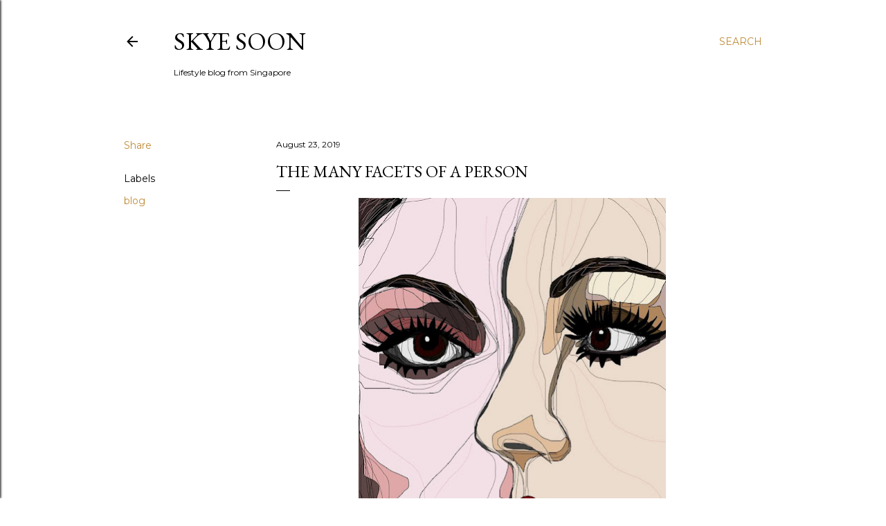

--- FILE ---
content_type: text/html; charset=utf-8
request_url: https://www.google.com/recaptcha/api2/aframe
body_size: 270
content:
<!DOCTYPE HTML><html><head><meta http-equiv="content-type" content="text/html; charset=UTF-8"></head><body><script nonce="J4IKI3qP5PFBl5_Ch-HxJQ">/** Anti-fraud and anti-abuse applications only. See google.com/recaptcha */ try{var clients={'sodar':'https://pagead2.googlesyndication.com/pagead/sodar?'};window.addEventListener("message",function(a){try{if(a.source===window.parent){var b=JSON.parse(a.data);var c=clients[b['id']];if(c){var d=document.createElement('img');d.src=c+b['params']+'&rc='+(localStorage.getItem("rc::a")?sessionStorage.getItem("rc::b"):"");window.document.body.appendChild(d);sessionStorage.setItem("rc::e",parseInt(sessionStorage.getItem("rc::e")||0)+1);localStorage.setItem("rc::h",'1770009096546');}}}catch(b){}});window.parent.postMessage("_grecaptcha_ready", "*");}catch(b){}</script></body></html>